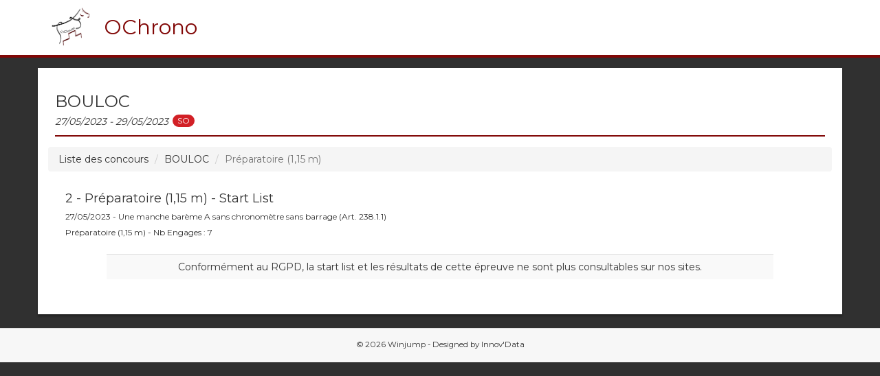

--- FILE ---
content_type: text/html; charset=UTF-8
request_url: https://ochrono.winjump.fr/concours/9014/bouloc/186095/startlist
body_size: 2037
content:
<!DOCTYPE html>
<html>
    <head>
        <meta charset="UTF-8">
        <meta http-equiv="X-UA-Compatible" content="IE=edge">
        <meta name="viewport" content="width=device-width, initial-scale=0.8, maximum-scale=0.8,user-scalable=no">

        <title>OChrono - BOULOC</title>
        
        <meta name="author" content="Innov' Data">
        <meta name="description" content="Winjump live website by Innov'Data">   
        
        <!-- ICONS -->
        <link rel="icon" type="image/x-icon" href="/assets/img/favicon.ico" />
        <link rel="apple-touch-icon" href="/assets/img/app-touch.png">

        <meta property="og:site_name" content="Winjump">
        <meta property="og:url" content="http://ochrono.winjump.fr">
        <meta property="og:image" content="/assets/img/app-touch.png">

        <!-- Style -->
        <link href="https://maxcdn.bootstrapcdn.com/bootstrap/3.3.5/css/bootstrap.min.css" rel="stylesheet">
        <link rel="stylesheet" href="https://cdnjs.cloudflare.com/ajax/libs/bootstrap-select/1.12.2/css/bootstrap-select.min.css">
        <link href="/assets/css/principal.css" rel="stylesheet">
        <link href="/assets/css/fa-svg.css" rel="stylesheet">
                <link rel="preconnect" href="https://fonts.googleapis.com">
        <link rel="preconnect" href="https://fonts.gstatic.com" crossorigin>
        <link href="https://fonts.googleapis.com/css2?family=Montserrat:wght@400;700&display=swap" rel="stylesheet">        
                                <link href="/assets/css/site_css/ochrono.css" rel="stylesheet">
                
        
        <!-- Global site tag (gtag.js) - Google Analytics -->
        <script async src="https://www.googletagmanager.com/gtag/js?id=UA-113182973-1"></script>
        <script>
        window.dataLayer = window.dataLayer || [];
        function gtag(){dataLayer.push(arguments);}
        gtag('js', new Date());

        gtag('config', 'UA-113182973-1');
        </script>

        <!-- Google Ad Manager -->
        <script async='async' src='https://www.googletagservices.com/tag/js/gpt.js'></script>
        <script>
        var googletag = googletag || {};
        googletag.cmd = googletag.cmd || [];
        </script>

        <script>
        googletag.cmd.push(function() {
            googletag.defineSlot('/21737251382/wj', 'fluid', 'div-gpt-ad-1544711368699-0').addService(googletag.pubads());
            googletag.pubads().enableSingleRequest();
            googletag.pubads().collapseEmptyDivs();
            googletag.enableServices();
        });
        </script>

    </head>
    <body>
        <nav class="navbar navbar-default navbar-fixed-top" role="navigation">
            <div class="container">
                <div class="navbar-header">
                                                                                    <a class="navbar-brand" href="/"><span class="dim"><img src="/assets/img/logos/ochrono.jpg" alt="WinJump"></span></a>
                    <span class="title-nav">OChrono</span>
                </div>
            </div>
        </nav>
        

<div class="container" style="padding:0;">
	<div class="container-body">
  	      <!-- /21737251382/wj -->
      <div id='div-gpt-ad-1544711368699-0' style="margin-left:5%;margin-right:5%;">
      <script>
      googletag.cmd.push(function() { googletag.display('div-gpt-ad-1544711368699-0'); });
      </script>
      </div>
        <h2 class="greenline">BOULOC<br><span class="dates">27/05/2023 - 29/05/2023</span>&nbsp;<span class="badge badge-secondary" style="background-color:#d22026">SO</span></h2>
		<div class="container">
      <nav aria-label="breadcrumb">
        <ol class="breadcrumb">
          <li class="breadcrumb-item"><a href="/">Liste des concours</a></li>
          <li class="breadcrumb-item" aria-current="page"><a href="/concours/9014/bouloc">BOULOC</a></li>
          <li class="breadcrumb-item active" aria-current="page">Préparatoire (1,15 m)</li>
        </ol>
      </nav>
		</div>

		<div class="row" style="margin:0;">
			<div class="col-sm-6 vcenterBT">
        <h4>  2 - Préparatoire (1,15 m) - Start List</h4>
        <h6>27/05/2023 - Une manche barème A sans chronomètre sans barrage (Art. 238.1.1)</h6>
        <h6>Préparatoire (1,15 m) - Nb Engages : 7</h6>
							</div>
			<div class="col-sm-3 text-center vcenterBT">
							</div>
			<div class="col-sm-3 text-center vcenterBT">
        							</div>			
		</div>
        <input type="hidden" id="template" value="winjump/rgpd.html.twig" />
      
	<div id="tableau">
      <div class="table-responsive">
        <table class="table table-striped">
          <tbody>
              <tr class="text-center">
                <td colspan="99" class="text-center"><div >Conformément au RGPD, la start list et les résultats de cette épreuve ne sont plus consultables sur nos sites.</div></td>
              </tr>
            </tbody>
        </table>
      </div>
    </div>    
    </div>
</div>

    <br>
        <div id="footer">
                <div style="text-align: center;"></div>
                <p class="bottom">© 2026 Winjump - Designed by <a href="http://innov-data.com">Innov'Data</a></p>
        </div>
    </body>
        <script src="https://code.jquery.com/jquery-3.5.1.min.js" integrity="sha256-9/aliU8dGd2tb6OSsuzixeV4y/faTqgFtohetphbbj0=" crossorigin="anonymous"></script>
        <script src="https://ajax.googleapis.com/ajax/libs/jquery/1.11.1/jquery.min.js"></script>

        <script src="https://maxcdn.bootstrapcdn.com/bootstrap/3.3.5/js/bootstrap.min.js"></script>
        <script src="https://cdnjs.cloudflare.com/ajax/libs/bootstrap-select/1.12.4/js/bootstrap-select.min.js"></script>
        <script src="/assets/js/fontawesome-all.min.js"></script>
        <script src="/bundles/fosjsrouting/js/router.js"></script>
        <script src="/js/routing?callback=fos.Router.setData"></script>
        <script src="/assets/js/winjump.js"></script>        
        </html>


--- FILE ---
content_type: text/html; charset=utf-8
request_url: https://www.google.com/recaptcha/api2/aframe
body_size: 249
content:
<!DOCTYPE HTML><html><head><meta http-equiv="content-type" content="text/html; charset=UTF-8"></head><body><script nonce="YcN5QSU0BT_3-ZivtDus8g">/** Anti-fraud and anti-abuse applications only. See google.com/recaptcha */ try{var clients={'sodar':'https://pagead2.googlesyndication.com/pagead/sodar?'};window.addEventListener("message",function(a){try{if(a.source===window.parent){var b=JSON.parse(a.data);var c=clients[b['id']];if(c){var d=document.createElement('img');d.src=c+b['params']+'&rc='+(localStorage.getItem("rc::a")?sessionStorage.getItem("rc::b"):"");window.document.body.appendChild(d);sessionStorage.setItem("rc::e",parseInt(sessionStorage.getItem("rc::e")||0)+1);localStorage.setItem("rc::h",'1768737739289');}}}catch(b){}});window.parent.postMessage("_grecaptcha_ready", "*");}catch(b){}</script></body></html>

--- FILE ---
content_type: application/javascript
request_url: https://ochrono.winjump.fr/js/routing?callback=fos.Router.setData
body_size: 156
content:
/**/fos.Router.setData({"base_url":"","routes":{"live_refresh":{"tokens":[["text","\/refresh"],["variable","\/","\\d+","epr_id"],["text","\/live"],["variable","\/","\\d+","id"],["text","\/concours"]],"defaults":[],"requirements":{"id":"\\d+","epr_id":"\\d+"},"hosttokens":[],"methods":[],"schemes":[]}},"prefix":"","host":"ochrono.winjump.fr","port":"","scheme":"https","locale":"en"});